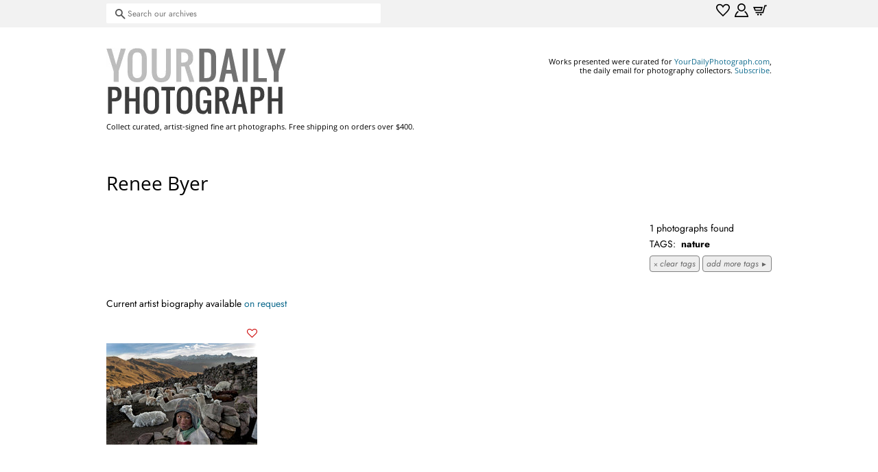

--- FILE ---
content_type: text/html; charset=utf-8
request_url: https://shop.yourdailyphotograph.com/collections/byer-renee/nature
body_size: 17735
content:
<!doctype html>
<html class="no-js" lang="en">
<head>
  
  
<!-- Basic page needs ================================================== -->
  <meta charset="utf-8">
  <meta http-equiv="X-UA-Compatible" content="IE=edge,chrome=1">

  

  <!-- Title and description ================================================== -->
  <title>
  Byer, Renee &ndash; Tagged &quot;nature&quot; &ndash; shop.YourDailyPhotograph.com
  </title>

  

  <!-- Social meta ================================================== -->
  <!-- /snippets/social-meta-tags.liquid -->




<meta property="og:site_name" content="shop.YourDailyPhotograph.com">
<meta property="og:url" content="https://shop.yourdailyphotograph.com/collections/byer-renee/nature">
<meta property="og:title" content="Byer, Renee">
<meta property="og:type" content="product.group">
<meta property="og:description" content="Classic, emerging and undiscovered finds - curated for photography collectors">

<meta property="og:image" content="http://shop.yourdailyphotograph.com/cdn/shop/files/orig-ydp-logo_1200x1200.png?v=1620350585">
<meta property="og:image:secure_url" content="https://shop.yourdailyphotograph.com/cdn/shop/files/orig-ydp-logo_1200x1200.png?v=1620350585">


<meta name="twitter:card" content="summary_large_image">
<meta name="twitter:title" content="Byer, Renee">
<meta name="twitter:description" content="Classic, emerging and undiscovered finds - curated for photography collectors">


  <!-- Helpers ================================================== -->
  <link rel="canonical" href="https://shop.yourdailyphotograph.com/collections/byer-renee/nature">
  <meta name="viewport" content="width=device-width,initial-scale=1">
  <meta name="theme-color" content="#0f6b8e">

  <!-- CSS ================================================== -->
  <link href="//shop.yourdailyphotograph.com/cdn/shop/t/4/assets/timber.scss.css?v=175016151379523051791759331604" rel="stylesheet" type="text/css" media="all" />
  <link href="//shop.yourdailyphotograph.com/cdn/shop/t/4/assets/theme.scss.css?v=116530244329448858181759331603" rel="stylesheet" type="text/css" media="all" />


  
  <style>
 .spt-wishlist-button__wrapper .spt-icon-heart__count {
    height: 3em !important; /* was 43px */
    line-height: 3em !important; /* was 43px */
    padding: 0 10px;
   
 }
.spt-wishlist-button__wrapper {
    display: flex;
    align-items: center;
    width: 18em !important; /* was 100% */
    justify-content: center;
    margin-top: 10px;
    margin-bottom: 10px;
}

.spt-wishlist-product .spt-avatar {
    background-size: cover;
    background-repeat: no-repeat;
    border-radius: 0 !important; /* was 20px */
    display: block;
    float: left;
    height: 100px  !important; /* was 50 */.
    margin-right: 1em;
    width: 100px  !important; /* was 50 */
    background-position: center top;
}
 .spt-product-actions {
    opacity: 100 !important; /* was 0 */
 }
.spt-product-actions__cart {
    background: #666 !important; /* was red */
    color: #fff;
    border-radius: 10px !important; /* was 20 */
    padding: 0 13px;
    font-size: 65%;
    display: -webkit-box;
    display: -ms-flexbox;
    display: flex;
    -webkit-box-align: center;
    -ms-flex-align: center;
    align-items: center;
    cursor: pointer;
    text-transform: uppercase;
    float: right;
    transition: .2s;
    font-weight: 700;
    height: 30px;
    box-sizing: border-box;
    text-decoration: none;
}

.spt-icon.spt-position-bottom-left {
    bottom: -32px !important;  /* was 0 */
    top: unset;
    left: -10px !important;  /* was 0 */
    right: unset;
}
    
.spt-icon.spt-position-top-right {
    top: -32px !important;  /* was 0 */
    bottom: unset;
    right: -10px !important;  /* was 0 */
    left: unset;
}
 
.grid-link__image-centered {
    display: table-cell;
    vertical-align: middle;
    width: 100%;
    overflow: visible !important; /* was hidden */
}

 </style>
     
  <script id="mcjs">!function(c,h,i,m,p){m=c.createElement(h),p=c.getElementsByTagName(h)[0],m.async=1,m.src=i,p.parentNode.insertBefore(m,p)}(document,"script","https://chimpstatic.com/mcjs-connected/js/users/5a6e385eed959142044dc8096/eed05aa68d2b115a66eba7fba.js");</script>
   
  
  
 
  <script>
    (function(ac) {
      var d = document, s = 'script', id = 'adplugg-adjs';
      var js, fjs = d.getElementsByTagName(s)[0];
      if (d.getElementById(id)) return;
      js = d.createElement(s); js.id = id; js.async = 1;
      js.src = '//www.adplugg.com/serve/' + ac + '/js/1.1/ad.js';
      fjs.parentNode.insertBefore(js, fjs);
    }('A48220660'));
</script>

  
  <script>
    window.theme = window.theme || {};

    var theme = {
      strings: {
        addToCart: "Add to Cart",
        soldOut: "Sold Out",
        unavailable: "Unavailable",
        zoomClose: "Close (Esc)",
        zoomPrev: "Previous (Left arrow key)",
        zoomNext: "Next (Right arrow key)",
        addressError: "Error looking up that address",
        addressNoResults: "No results for that address",
        addressQueryLimit: "You have exceeded the Google API usage limit. Consider upgrading to a \u003ca href=\"https:\/\/developers.google.com\/maps\/premium\/usage-limits\"\u003ePremium Plan\u003c\/a\u003e.",
        authError: "There was a problem authenticating your Google Maps API Key."
      },
      settings: {
        // Adding some settings to allow the editor to update correctly when they are changed
        enableWideLayout: false,
        typeAccentTransform: true,
        typeAccentSpacing: false,
        baseFontSize: '14px',
        headerBaseFontSize: '28px',
        accentFontSize: '12px'
      },
      variables: {
        mediaQueryMedium: 'screen and (max-width: 768px)',
        bpSmall: false
      },
      moneyFormat: "${{amount}}"
    }

    document.documentElement.className = document.documentElement.className.replace('no-js', 'supports-js');
  </script>

  <!-- Header hook for plugins ================================================== -->
  <script>window.performance && window.performance.mark && window.performance.mark('shopify.content_for_header.start');</script><meta id="shopify-digital-wallet" name="shopify-digital-wallet" content="/2742719/digital_wallets/dialog">
<meta name="shopify-checkout-api-token" content="ebe8495c6ad38497333ce13780ed6d16">
<meta id="in-context-paypal-metadata" data-shop-id="2742719" data-venmo-supported="false" data-environment="production" data-locale="en_US" data-paypal-v4="true" data-currency="USD">
<link rel="alternate" type="application/atom+xml" title="Feed" href="/collections/byer-renee/nature.atom" />
<link rel="alternate" type="application/json+oembed" href="https://shop.yourdailyphotograph.com/collections/byer-renee/nature.oembed">
<script async="async" src="/checkouts/internal/preloads.js?locale=en-US"></script>
<link rel="preconnect" href="https://shop.app" crossorigin="anonymous">
<script async="async" src="https://shop.app/checkouts/internal/preloads.js?locale=en-US&shop_id=2742719" crossorigin="anonymous"></script>
<script id="apple-pay-shop-capabilities" type="application/json">{"shopId":2742719,"countryCode":"US","currencyCode":"USD","merchantCapabilities":["supports3DS"],"merchantId":"gid:\/\/shopify\/Shop\/2742719","merchantName":"shop.YourDailyPhotograph.com","requiredBillingContactFields":["postalAddress","email"],"requiredShippingContactFields":["postalAddress","email"],"shippingType":"shipping","supportedNetworks":["visa","masterCard","amex","discover","elo","jcb"],"total":{"type":"pending","label":"shop.YourDailyPhotograph.com","amount":"1.00"},"shopifyPaymentsEnabled":true,"supportsSubscriptions":true}</script>
<script id="shopify-features" type="application/json">{"accessToken":"ebe8495c6ad38497333ce13780ed6d16","betas":["rich-media-storefront-analytics"],"domain":"shop.yourdailyphotograph.com","predictiveSearch":true,"shopId":2742719,"locale":"en"}</script>
<script>var Shopify = Shopify || {};
Shopify.shop = "yourdailyphotograph-com.myshopify.com";
Shopify.locale = "en";
Shopify.currency = {"active":"USD","rate":"1.0"};
Shopify.country = "US";
Shopify.theme = {"name":"Minimal","id":120266981510,"schema_name":"Minimal","schema_version":"12.5.0","theme_store_id":380,"role":"main"};
Shopify.theme.handle = "null";
Shopify.theme.style = {"id":null,"handle":null};
Shopify.cdnHost = "shop.yourdailyphotograph.com/cdn";
Shopify.routes = Shopify.routes || {};
Shopify.routes.root = "/";</script>
<script type="module">!function(o){(o.Shopify=o.Shopify||{}).modules=!0}(window);</script>
<script>!function(o){function n(){var o=[];function n(){o.push(Array.prototype.slice.apply(arguments))}return n.q=o,n}var t=o.Shopify=o.Shopify||{};t.loadFeatures=n(),t.autoloadFeatures=n()}(window);</script>
<script>
  window.ShopifyPay = window.ShopifyPay || {};
  window.ShopifyPay.apiHost = "shop.app\/pay";
  window.ShopifyPay.redirectState = null;
</script>
<script id="shop-js-analytics" type="application/json">{"pageType":"collection"}</script>
<script defer="defer" async type="module" src="//shop.yourdailyphotograph.com/cdn/shopifycloud/shop-js/modules/v2/client.init-shop-cart-sync_BN7fPSNr.en.esm.js"></script>
<script defer="defer" async type="module" src="//shop.yourdailyphotograph.com/cdn/shopifycloud/shop-js/modules/v2/chunk.common_Cbph3Kss.esm.js"></script>
<script defer="defer" async type="module" src="//shop.yourdailyphotograph.com/cdn/shopifycloud/shop-js/modules/v2/chunk.modal_DKumMAJ1.esm.js"></script>
<script type="module">
  await import("//shop.yourdailyphotograph.com/cdn/shopifycloud/shop-js/modules/v2/client.init-shop-cart-sync_BN7fPSNr.en.esm.js");
await import("//shop.yourdailyphotograph.com/cdn/shopifycloud/shop-js/modules/v2/chunk.common_Cbph3Kss.esm.js");
await import("//shop.yourdailyphotograph.com/cdn/shopifycloud/shop-js/modules/v2/chunk.modal_DKumMAJ1.esm.js");

  window.Shopify.SignInWithShop?.initShopCartSync?.({"fedCMEnabled":true,"windoidEnabled":true});

</script>
<script>
  window.Shopify = window.Shopify || {};
  if (!window.Shopify.featureAssets) window.Shopify.featureAssets = {};
  window.Shopify.featureAssets['shop-js'] = {"shop-cart-sync":["modules/v2/client.shop-cart-sync_CJVUk8Jm.en.esm.js","modules/v2/chunk.common_Cbph3Kss.esm.js","modules/v2/chunk.modal_DKumMAJ1.esm.js"],"init-fed-cm":["modules/v2/client.init-fed-cm_7Fvt41F4.en.esm.js","modules/v2/chunk.common_Cbph3Kss.esm.js","modules/v2/chunk.modal_DKumMAJ1.esm.js"],"init-shop-email-lookup-coordinator":["modules/v2/client.init-shop-email-lookup-coordinator_Cc088_bR.en.esm.js","modules/v2/chunk.common_Cbph3Kss.esm.js","modules/v2/chunk.modal_DKumMAJ1.esm.js"],"init-windoid":["modules/v2/client.init-windoid_hPopwJRj.en.esm.js","modules/v2/chunk.common_Cbph3Kss.esm.js","modules/v2/chunk.modal_DKumMAJ1.esm.js"],"shop-button":["modules/v2/client.shop-button_B0jaPSNF.en.esm.js","modules/v2/chunk.common_Cbph3Kss.esm.js","modules/v2/chunk.modal_DKumMAJ1.esm.js"],"shop-cash-offers":["modules/v2/client.shop-cash-offers_DPIskqss.en.esm.js","modules/v2/chunk.common_Cbph3Kss.esm.js","modules/v2/chunk.modal_DKumMAJ1.esm.js"],"shop-toast-manager":["modules/v2/client.shop-toast-manager_CK7RT69O.en.esm.js","modules/v2/chunk.common_Cbph3Kss.esm.js","modules/v2/chunk.modal_DKumMAJ1.esm.js"],"init-shop-cart-sync":["modules/v2/client.init-shop-cart-sync_BN7fPSNr.en.esm.js","modules/v2/chunk.common_Cbph3Kss.esm.js","modules/v2/chunk.modal_DKumMAJ1.esm.js"],"init-customer-accounts-sign-up":["modules/v2/client.init-customer-accounts-sign-up_CfPf4CXf.en.esm.js","modules/v2/client.shop-login-button_DeIztwXF.en.esm.js","modules/v2/chunk.common_Cbph3Kss.esm.js","modules/v2/chunk.modal_DKumMAJ1.esm.js"],"pay-button":["modules/v2/client.pay-button_CgIwFSYN.en.esm.js","modules/v2/chunk.common_Cbph3Kss.esm.js","modules/v2/chunk.modal_DKumMAJ1.esm.js"],"init-customer-accounts":["modules/v2/client.init-customer-accounts_DQ3x16JI.en.esm.js","modules/v2/client.shop-login-button_DeIztwXF.en.esm.js","modules/v2/chunk.common_Cbph3Kss.esm.js","modules/v2/chunk.modal_DKumMAJ1.esm.js"],"avatar":["modules/v2/client.avatar_BTnouDA3.en.esm.js"],"init-shop-for-new-customer-accounts":["modules/v2/client.init-shop-for-new-customer-accounts_CsZy_esa.en.esm.js","modules/v2/client.shop-login-button_DeIztwXF.en.esm.js","modules/v2/chunk.common_Cbph3Kss.esm.js","modules/v2/chunk.modal_DKumMAJ1.esm.js"],"shop-follow-button":["modules/v2/client.shop-follow-button_BRMJjgGd.en.esm.js","modules/v2/chunk.common_Cbph3Kss.esm.js","modules/v2/chunk.modal_DKumMAJ1.esm.js"],"checkout-modal":["modules/v2/client.checkout-modal_B9Drz_yf.en.esm.js","modules/v2/chunk.common_Cbph3Kss.esm.js","modules/v2/chunk.modal_DKumMAJ1.esm.js"],"shop-login-button":["modules/v2/client.shop-login-button_DeIztwXF.en.esm.js","modules/v2/chunk.common_Cbph3Kss.esm.js","modules/v2/chunk.modal_DKumMAJ1.esm.js"],"lead-capture":["modules/v2/client.lead-capture_DXYzFM3R.en.esm.js","modules/v2/chunk.common_Cbph3Kss.esm.js","modules/v2/chunk.modal_DKumMAJ1.esm.js"],"shop-login":["modules/v2/client.shop-login_CA5pJqmO.en.esm.js","modules/v2/chunk.common_Cbph3Kss.esm.js","modules/v2/chunk.modal_DKumMAJ1.esm.js"],"payment-terms":["modules/v2/client.payment-terms_BxzfvcZJ.en.esm.js","modules/v2/chunk.common_Cbph3Kss.esm.js","modules/v2/chunk.modal_DKumMAJ1.esm.js"]};
</script>
<script id="__st">var __st={"a":2742719,"offset":-18000,"reqid":"e332bce6-925b-4be1-8612-9d9f4b586de3-1770153324","pageurl":"shop.yourdailyphotograph.com\/collections\/byer-renee\/nature","u":"4927401c5657","p":"collection","rtyp":"collection","rid":261359730822};</script>
<script>window.ShopifyPaypalV4VisibilityTracking = true;</script>
<script id="captcha-bootstrap">!function(){'use strict';const t='contact',e='account',n='new_comment',o=[[t,t],['blogs',n],['comments',n],[t,'customer']],c=[[e,'customer_login'],[e,'guest_login'],[e,'recover_customer_password'],[e,'create_customer']],r=t=>t.map((([t,e])=>`form[action*='/${t}']:not([data-nocaptcha='true']) input[name='form_type'][value='${e}']`)).join(','),a=t=>()=>t?[...document.querySelectorAll(t)].map((t=>t.form)):[];function s(){const t=[...o],e=r(t);return a(e)}const i='password',u='form_key',d=['recaptcha-v3-token','g-recaptcha-response','h-captcha-response',i],f=()=>{try{return window.sessionStorage}catch{return}},m='__shopify_v',_=t=>t.elements[u];function p(t,e,n=!1){try{const o=window.sessionStorage,c=JSON.parse(o.getItem(e)),{data:r}=function(t){const{data:e,action:n}=t;return t[m]||n?{data:e,action:n}:{data:t,action:n}}(c);for(const[e,n]of Object.entries(r))t.elements[e]&&(t.elements[e].value=n);n&&o.removeItem(e)}catch(o){console.error('form repopulation failed',{error:o})}}const l='form_type',E='cptcha';function T(t){t.dataset[E]=!0}const w=window,h=w.document,L='Shopify',v='ce_forms',y='captcha';let A=!1;((t,e)=>{const n=(g='f06e6c50-85a8-45c8-87d0-21a2b65856fe',I='https://cdn.shopify.com/shopifycloud/storefront-forms-hcaptcha/ce_storefront_forms_captcha_hcaptcha.v1.5.2.iife.js',D={infoText:'Protected by hCaptcha',privacyText:'Privacy',termsText:'Terms'},(t,e,n)=>{const o=w[L][v],c=o.bindForm;if(c)return c(t,g,e,D).then(n);var r;o.q.push([[t,g,e,D],n]),r=I,A||(h.body.append(Object.assign(h.createElement('script'),{id:'captcha-provider',async:!0,src:r})),A=!0)});var g,I,D;w[L]=w[L]||{},w[L][v]=w[L][v]||{},w[L][v].q=[],w[L][y]=w[L][y]||{},w[L][y].protect=function(t,e){n(t,void 0,e),T(t)},Object.freeze(w[L][y]),function(t,e,n,w,h,L){const[v,y,A,g]=function(t,e,n){const i=e?o:[],u=t?c:[],d=[...i,...u],f=r(d),m=r(i),_=r(d.filter((([t,e])=>n.includes(e))));return[a(f),a(m),a(_),s()]}(w,h,L),I=t=>{const e=t.target;return e instanceof HTMLFormElement?e:e&&e.form},D=t=>v().includes(t);t.addEventListener('submit',(t=>{const e=I(t);if(!e)return;const n=D(e)&&!e.dataset.hcaptchaBound&&!e.dataset.recaptchaBound,o=_(e),c=g().includes(e)&&(!o||!o.value);(n||c)&&t.preventDefault(),c&&!n&&(function(t){try{if(!f())return;!function(t){const e=f();if(!e)return;const n=_(t);if(!n)return;const o=n.value;o&&e.removeItem(o)}(t);const e=Array.from(Array(32),(()=>Math.random().toString(36)[2])).join('');!function(t,e){_(t)||t.append(Object.assign(document.createElement('input'),{type:'hidden',name:u})),t.elements[u].value=e}(t,e),function(t,e){const n=f();if(!n)return;const o=[...t.querySelectorAll(`input[type='${i}']`)].map((({name:t})=>t)),c=[...d,...o],r={};for(const[a,s]of new FormData(t).entries())c.includes(a)||(r[a]=s);n.setItem(e,JSON.stringify({[m]:1,action:t.action,data:r}))}(t,e)}catch(e){console.error('failed to persist form',e)}}(e),e.submit())}));const S=(t,e)=>{t&&!t.dataset[E]&&(n(t,e.some((e=>e===t))),T(t))};for(const o of['focusin','change'])t.addEventListener(o,(t=>{const e=I(t);D(e)&&S(e,y())}));const B=e.get('form_key'),M=e.get(l),P=B&&M;t.addEventListener('DOMContentLoaded',(()=>{const t=y();if(P)for(const e of t)e.elements[l].value===M&&p(e,B);[...new Set([...A(),...v().filter((t=>'true'===t.dataset.shopifyCaptcha))])].forEach((e=>S(e,t)))}))}(h,new URLSearchParams(w.location.search),n,t,e,['guest_login'])})(!0,!0)}();</script>
<script integrity="sha256-4kQ18oKyAcykRKYeNunJcIwy7WH5gtpwJnB7kiuLZ1E=" data-source-attribution="shopify.loadfeatures" defer="defer" src="//shop.yourdailyphotograph.com/cdn/shopifycloud/storefront/assets/storefront/load_feature-a0a9edcb.js" crossorigin="anonymous"></script>
<script crossorigin="anonymous" defer="defer" src="//shop.yourdailyphotograph.com/cdn/shopifycloud/storefront/assets/shopify_pay/storefront-65b4c6d7.js?v=20250812"></script>
<script data-source-attribution="shopify.dynamic_checkout.dynamic.init">var Shopify=Shopify||{};Shopify.PaymentButton=Shopify.PaymentButton||{isStorefrontPortableWallets:!0,init:function(){window.Shopify.PaymentButton.init=function(){};var t=document.createElement("script");t.src="https://shop.yourdailyphotograph.com/cdn/shopifycloud/portable-wallets/latest/portable-wallets.en.js",t.type="module",document.head.appendChild(t)}};
</script>
<script data-source-attribution="shopify.dynamic_checkout.buyer_consent">
  function portableWalletsHideBuyerConsent(e){var t=document.getElementById("shopify-buyer-consent"),n=document.getElementById("shopify-subscription-policy-button");t&&n&&(t.classList.add("hidden"),t.setAttribute("aria-hidden","true"),n.removeEventListener("click",e))}function portableWalletsShowBuyerConsent(e){var t=document.getElementById("shopify-buyer-consent"),n=document.getElementById("shopify-subscription-policy-button");t&&n&&(t.classList.remove("hidden"),t.removeAttribute("aria-hidden"),n.addEventListener("click",e))}window.Shopify?.PaymentButton&&(window.Shopify.PaymentButton.hideBuyerConsent=portableWalletsHideBuyerConsent,window.Shopify.PaymentButton.showBuyerConsent=portableWalletsShowBuyerConsent);
</script>
<script data-source-attribution="shopify.dynamic_checkout.cart.bootstrap">document.addEventListener("DOMContentLoaded",(function(){function t(){return document.querySelector("shopify-accelerated-checkout-cart, shopify-accelerated-checkout")}if(t())Shopify.PaymentButton.init();else{new MutationObserver((function(e,n){t()&&(Shopify.PaymentButton.init(),n.disconnect())})).observe(document.body,{childList:!0,subtree:!0})}}));
</script>
<link id="shopify-accelerated-checkout-styles" rel="stylesheet" media="screen" href="https://shop.yourdailyphotograph.com/cdn/shopifycloud/portable-wallets/latest/accelerated-checkout-backwards-compat.css" crossorigin="anonymous">
<style id="shopify-accelerated-checkout-cart">
        #shopify-buyer-consent {
  margin-top: 1em;
  display: inline-block;
  width: 100%;
}

#shopify-buyer-consent.hidden {
  display: none;
}

#shopify-subscription-policy-button {
  background: none;
  border: none;
  padding: 0;
  text-decoration: underline;
  font-size: inherit;
  cursor: pointer;
}

#shopify-subscription-policy-button::before {
  box-shadow: none;
}

      </style>

<script>window.performance && window.performance.mark && window.performance.mark('shopify.content_for_header.end');</script>

  <script src="//shop.yourdailyphotograph.com/cdn/shop/t/4/assets/jquery-2.2.3.min.js?v=58211863146907186831620345598" type="text/javascript"></script>

  <script src="//shop.yourdailyphotograph.com/cdn/shop/t/4/assets/lazysizes.min.js?v=155223123402716617051620345599" async="async"></script>

  
  

 

<script>window._sptTheme={
    id:120266981510,
    name:"Minimal",
    version:"12.5.0",
    vendor:"Shopify",
    applied:1,
    assetUrl:"//shop.yourdailyphotograph.com/cdn/shop/t/4/assets/spt-boot.wishlist.js?v=128515103261262002311656627755"
};
window._sptCustomer = {
    id: null,
    tags: null,
    email: null,
    firstName: null,
    lastName: null,
};
</script>
<script src="//shop.yourdailyphotograph.com/cdn/shop/t/4/assets/spt-boot.wishlist.js?v=128515103261262002311656627755" defer="defer"></script><link href="//shop.yourdailyphotograph.com/cdn/shop/t/4/assets/spt-boot.wishlist.css?v=68727318209688703681642049236" rel ="stylesheet" type="text/css" />


</script>
<script src="https://cdn.shopify.com/extensions/019c2484-ccca-7313-b56d-37f251da52e5/lb-upsell-235/assets/lb-selleasy.js" type="text/javascript" defer="defer"></script>
<link href="https://monorail-edge.shopifysvc.com" rel="dns-prefetch">
<script>(function(){if ("sendBeacon" in navigator && "performance" in window) {try {var session_token_from_headers = performance.getEntriesByType('navigation')[0].serverTiming.find(x => x.name == '_s').description;} catch {var session_token_from_headers = undefined;}var session_cookie_matches = document.cookie.match(/_shopify_s=([^;]*)/);var session_token_from_cookie = session_cookie_matches && session_cookie_matches.length === 2 ? session_cookie_matches[1] : "";var session_token = session_token_from_headers || session_token_from_cookie || "";function handle_abandonment_event(e) {var entries = performance.getEntries().filter(function(entry) {return /monorail-edge.shopifysvc.com/.test(entry.name);});if (!window.abandonment_tracked && entries.length === 0) {window.abandonment_tracked = true;var currentMs = Date.now();var navigation_start = performance.timing.navigationStart;var payload = {shop_id: 2742719,url: window.location.href,navigation_start,duration: currentMs - navigation_start,session_token,page_type: "collection"};window.navigator.sendBeacon("https://monorail-edge.shopifysvc.com/v1/produce", JSON.stringify({schema_id: "online_store_buyer_site_abandonment/1.1",payload: payload,metadata: {event_created_at_ms: currentMs,event_sent_at_ms: currentMs}}));}}window.addEventListener('pagehide', handle_abandonment_event);}}());</script>
<script id="web-pixels-manager-setup">(function e(e,d,r,n,o){if(void 0===o&&(o={}),!Boolean(null===(a=null===(i=window.Shopify)||void 0===i?void 0:i.analytics)||void 0===a?void 0:a.replayQueue)){var i,a;window.Shopify=window.Shopify||{};var t=window.Shopify;t.analytics=t.analytics||{};var s=t.analytics;s.replayQueue=[],s.publish=function(e,d,r){return s.replayQueue.push([e,d,r]),!0};try{self.performance.mark("wpm:start")}catch(e){}var l=function(){var e={modern:/Edge?\/(1{2}[4-9]|1[2-9]\d|[2-9]\d{2}|\d{4,})\.\d+(\.\d+|)|Firefox\/(1{2}[4-9]|1[2-9]\d|[2-9]\d{2}|\d{4,})\.\d+(\.\d+|)|Chrom(ium|e)\/(9{2}|\d{3,})\.\d+(\.\d+|)|(Maci|X1{2}).+ Version\/(15\.\d+|(1[6-9]|[2-9]\d|\d{3,})\.\d+)([,.]\d+|)( \(\w+\)|)( Mobile\/\w+|) Safari\/|Chrome.+OPR\/(9{2}|\d{3,})\.\d+\.\d+|(CPU[ +]OS|iPhone[ +]OS|CPU[ +]iPhone|CPU IPhone OS|CPU iPad OS)[ +]+(15[._]\d+|(1[6-9]|[2-9]\d|\d{3,})[._]\d+)([._]\d+|)|Android:?[ /-](13[3-9]|1[4-9]\d|[2-9]\d{2}|\d{4,})(\.\d+|)(\.\d+|)|Android.+Firefox\/(13[5-9]|1[4-9]\d|[2-9]\d{2}|\d{4,})\.\d+(\.\d+|)|Android.+Chrom(ium|e)\/(13[3-9]|1[4-9]\d|[2-9]\d{2}|\d{4,})\.\d+(\.\d+|)|SamsungBrowser\/([2-9]\d|\d{3,})\.\d+/,legacy:/Edge?\/(1[6-9]|[2-9]\d|\d{3,})\.\d+(\.\d+|)|Firefox\/(5[4-9]|[6-9]\d|\d{3,})\.\d+(\.\d+|)|Chrom(ium|e)\/(5[1-9]|[6-9]\d|\d{3,})\.\d+(\.\d+|)([\d.]+$|.*Safari\/(?![\d.]+ Edge\/[\d.]+$))|(Maci|X1{2}).+ Version\/(10\.\d+|(1[1-9]|[2-9]\d|\d{3,})\.\d+)([,.]\d+|)( \(\w+\)|)( Mobile\/\w+|) Safari\/|Chrome.+OPR\/(3[89]|[4-9]\d|\d{3,})\.\d+\.\d+|(CPU[ +]OS|iPhone[ +]OS|CPU[ +]iPhone|CPU IPhone OS|CPU iPad OS)[ +]+(10[._]\d+|(1[1-9]|[2-9]\d|\d{3,})[._]\d+)([._]\d+|)|Android:?[ /-](13[3-9]|1[4-9]\d|[2-9]\d{2}|\d{4,})(\.\d+|)(\.\d+|)|Mobile Safari.+OPR\/([89]\d|\d{3,})\.\d+\.\d+|Android.+Firefox\/(13[5-9]|1[4-9]\d|[2-9]\d{2}|\d{4,})\.\d+(\.\d+|)|Android.+Chrom(ium|e)\/(13[3-9]|1[4-9]\d|[2-9]\d{2}|\d{4,})\.\d+(\.\d+|)|Android.+(UC? ?Browser|UCWEB|U3)[ /]?(15\.([5-9]|\d{2,})|(1[6-9]|[2-9]\d|\d{3,})\.\d+)\.\d+|SamsungBrowser\/(5\.\d+|([6-9]|\d{2,})\.\d+)|Android.+MQ{2}Browser\/(14(\.(9|\d{2,})|)|(1[5-9]|[2-9]\d|\d{3,})(\.\d+|))(\.\d+|)|K[Aa][Ii]OS\/(3\.\d+|([4-9]|\d{2,})\.\d+)(\.\d+|)/},d=e.modern,r=e.legacy,n=navigator.userAgent;return n.match(d)?"modern":n.match(r)?"legacy":"unknown"}(),u="modern"===l?"modern":"legacy",c=(null!=n?n:{modern:"",legacy:""})[u],f=function(e){return[e.baseUrl,"/wpm","/b",e.hashVersion,"modern"===e.buildTarget?"m":"l",".js"].join("")}({baseUrl:d,hashVersion:r,buildTarget:u}),m=function(e){var d=e.version,r=e.bundleTarget,n=e.surface,o=e.pageUrl,i=e.monorailEndpoint;return{emit:function(e){var a=e.status,t=e.errorMsg,s=(new Date).getTime(),l=JSON.stringify({metadata:{event_sent_at_ms:s},events:[{schema_id:"web_pixels_manager_load/3.1",payload:{version:d,bundle_target:r,page_url:o,status:a,surface:n,error_msg:t},metadata:{event_created_at_ms:s}}]});if(!i)return console&&console.warn&&console.warn("[Web Pixels Manager] No Monorail endpoint provided, skipping logging."),!1;try{return self.navigator.sendBeacon.bind(self.navigator)(i,l)}catch(e){}var u=new XMLHttpRequest;try{return u.open("POST",i,!0),u.setRequestHeader("Content-Type","text/plain"),u.send(l),!0}catch(e){return console&&console.warn&&console.warn("[Web Pixels Manager] Got an unhandled error while logging to Monorail."),!1}}}}({version:r,bundleTarget:l,surface:e.surface,pageUrl:self.location.href,monorailEndpoint:e.monorailEndpoint});try{o.browserTarget=l,function(e){var d=e.src,r=e.async,n=void 0===r||r,o=e.onload,i=e.onerror,a=e.sri,t=e.scriptDataAttributes,s=void 0===t?{}:t,l=document.createElement("script"),u=document.querySelector("head"),c=document.querySelector("body");if(l.async=n,l.src=d,a&&(l.integrity=a,l.crossOrigin="anonymous"),s)for(var f in s)if(Object.prototype.hasOwnProperty.call(s,f))try{l.dataset[f]=s[f]}catch(e){}if(o&&l.addEventListener("load",o),i&&l.addEventListener("error",i),u)u.appendChild(l);else{if(!c)throw new Error("Did not find a head or body element to append the script");c.appendChild(l)}}({src:f,async:!0,onload:function(){if(!function(){var e,d;return Boolean(null===(d=null===(e=window.Shopify)||void 0===e?void 0:e.analytics)||void 0===d?void 0:d.initialized)}()){var d=window.webPixelsManager.init(e)||void 0;if(d){var r=window.Shopify.analytics;r.replayQueue.forEach((function(e){var r=e[0],n=e[1],o=e[2];d.publishCustomEvent(r,n,o)})),r.replayQueue=[],r.publish=d.publishCustomEvent,r.visitor=d.visitor,r.initialized=!0}}},onerror:function(){return m.emit({status:"failed",errorMsg:"".concat(f," has failed to load")})},sri:function(e){var d=/^sha384-[A-Za-z0-9+/=]+$/;return"string"==typeof e&&d.test(e)}(c)?c:"",scriptDataAttributes:o}),m.emit({status:"loading"})}catch(e){m.emit({status:"failed",errorMsg:(null==e?void 0:e.message)||"Unknown error"})}}})({shopId: 2742719,storefrontBaseUrl: "https://shop.yourdailyphotograph.com",extensionsBaseUrl: "https://extensions.shopifycdn.com/cdn/shopifycloud/web-pixels-manager",monorailEndpoint: "https://monorail-edge.shopifysvc.com/unstable/produce_batch",surface: "storefront-renderer",enabledBetaFlags: ["2dca8a86"],webPixelsConfigList: [{"id":"350552198","configuration":"{\"accountID\":\"selleasy-metrics-track\"}","eventPayloadVersion":"v1","runtimeContext":"STRICT","scriptVersion":"5aac1f99a8ca74af74cea751ede503d2","type":"APP","apiClientId":5519923,"privacyPurposes":[],"dataSharingAdjustments":{"protectedCustomerApprovalScopes":["read_customer_email","read_customer_name","read_customer_personal_data"]}},{"id":"70418566","eventPayloadVersion":"v1","runtimeContext":"LAX","scriptVersion":"1","type":"CUSTOM","privacyPurposes":["ANALYTICS"],"name":"Google Analytics tag (migrated)"},{"id":"shopify-app-pixel","configuration":"{}","eventPayloadVersion":"v1","runtimeContext":"STRICT","scriptVersion":"0450","apiClientId":"shopify-pixel","type":"APP","privacyPurposes":["ANALYTICS","MARKETING"]},{"id":"shopify-custom-pixel","eventPayloadVersion":"v1","runtimeContext":"LAX","scriptVersion":"0450","apiClientId":"shopify-pixel","type":"CUSTOM","privacyPurposes":["ANALYTICS","MARKETING"]}],isMerchantRequest: false,initData: {"shop":{"name":"shop.YourDailyPhotograph.com","paymentSettings":{"currencyCode":"USD"},"myshopifyDomain":"yourdailyphotograph-com.myshopify.com","countryCode":"US","storefrontUrl":"https:\/\/shop.yourdailyphotograph.com"},"customer":null,"cart":null,"checkout":null,"productVariants":[],"purchasingCompany":null},},"https://shop.yourdailyphotograph.com/cdn","3918e4e0wbf3ac3cepc5707306mb02b36c6",{"modern":"","legacy":""},{"shopId":"2742719","storefrontBaseUrl":"https:\/\/shop.yourdailyphotograph.com","extensionBaseUrl":"https:\/\/extensions.shopifycdn.com\/cdn\/shopifycloud\/web-pixels-manager","surface":"storefront-renderer","enabledBetaFlags":"[\"2dca8a86\"]","isMerchantRequest":"false","hashVersion":"3918e4e0wbf3ac3cepc5707306mb02b36c6","publish":"custom","events":"[[\"page_viewed\",{}],[\"collection_viewed\",{\"collection\":{\"id\":\"261359730822\",\"title\":\"Byer, Renee\",\"productVariants\":[{\"price\":{\"amount\":800.0,\"currencyCode\":\"USD\"},\"product\":{\"title\":\"#2019-07-17 | Bolivian Boy\",\"vendor\":\"Byer, Renee\",\"id\":\"6564357013638\",\"untranslatedTitle\":\"#2019-07-17 | Bolivian Boy\",\"url\":\"\/products\/bolivianboy-29972\",\"type\":\"archival pigment\"},\"id\":\"39347640500358\",\"image\":{\"src\":\"\/\/shop.yourdailyphotograph.com\/cdn\/shop\/products\/byer_bolivianboy_29972_550.jpg?v=1620798470\"},\"sku\":\"29972\",\"title\":\"Default Title\",\"untranslatedTitle\":\"Default Title\"}]}}]]"});</script><script>
  window.ShopifyAnalytics = window.ShopifyAnalytics || {};
  window.ShopifyAnalytics.meta = window.ShopifyAnalytics.meta || {};
  window.ShopifyAnalytics.meta.currency = 'USD';
  var meta = {"products":[{"id":6564357013638,"gid":"gid:\/\/shopify\/Product\/6564357013638","vendor":"Byer, Renee","type":"archival pigment","handle":"bolivianboy-29972","variants":[{"id":39347640500358,"price":80000,"name":"#2019-07-17 | Bolivian Boy","public_title":null,"sku":"29972"}],"remote":false}],"page":{"pageType":"collection","resourceType":"collection","resourceId":261359730822,"requestId":"e332bce6-925b-4be1-8612-9d9f4b586de3-1770153324"}};
  for (var attr in meta) {
    window.ShopifyAnalytics.meta[attr] = meta[attr];
  }
</script>
<script class="analytics">
  (function () {
    var customDocumentWrite = function(content) {
      var jquery = null;

      if (window.jQuery) {
        jquery = window.jQuery;
      } else if (window.Checkout && window.Checkout.$) {
        jquery = window.Checkout.$;
      }

      if (jquery) {
        jquery('body').append(content);
      }
    };

    var hasLoggedConversion = function(token) {
      if (token) {
        return document.cookie.indexOf('loggedConversion=' + token) !== -1;
      }
      return false;
    }

    var setCookieIfConversion = function(token) {
      if (token) {
        var twoMonthsFromNow = new Date(Date.now());
        twoMonthsFromNow.setMonth(twoMonthsFromNow.getMonth() + 2);

        document.cookie = 'loggedConversion=' + token + '; expires=' + twoMonthsFromNow;
      }
    }

    var trekkie = window.ShopifyAnalytics.lib = window.trekkie = window.trekkie || [];
    if (trekkie.integrations) {
      return;
    }
    trekkie.methods = [
      'identify',
      'page',
      'ready',
      'track',
      'trackForm',
      'trackLink'
    ];
    trekkie.factory = function(method) {
      return function() {
        var args = Array.prototype.slice.call(arguments);
        args.unshift(method);
        trekkie.push(args);
        return trekkie;
      };
    };
    for (var i = 0; i < trekkie.methods.length; i++) {
      var key = trekkie.methods[i];
      trekkie[key] = trekkie.factory(key);
    }
    trekkie.load = function(config) {
      trekkie.config = config || {};
      trekkie.config.initialDocumentCookie = document.cookie;
      var first = document.getElementsByTagName('script')[0];
      var script = document.createElement('script');
      script.type = 'text/javascript';
      script.onerror = function(e) {
        var scriptFallback = document.createElement('script');
        scriptFallback.type = 'text/javascript';
        scriptFallback.onerror = function(error) {
                var Monorail = {
      produce: function produce(monorailDomain, schemaId, payload) {
        var currentMs = new Date().getTime();
        var event = {
          schema_id: schemaId,
          payload: payload,
          metadata: {
            event_created_at_ms: currentMs,
            event_sent_at_ms: currentMs
          }
        };
        return Monorail.sendRequest("https://" + monorailDomain + "/v1/produce", JSON.stringify(event));
      },
      sendRequest: function sendRequest(endpointUrl, payload) {
        // Try the sendBeacon API
        if (window && window.navigator && typeof window.navigator.sendBeacon === 'function' && typeof window.Blob === 'function' && !Monorail.isIos12()) {
          var blobData = new window.Blob([payload], {
            type: 'text/plain'
          });

          if (window.navigator.sendBeacon(endpointUrl, blobData)) {
            return true;
          } // sendBeacon was not successful

        } // XHR beacon

        var xhr = new XMLHttpRequest();

        try {
          xhr.open('POST', endpointUrl);
          xhr.setRequestHeader('Content-Type', 'text/plain');
          xhr.send(payload);
        } catch (e) {
          console.log(e);
        }

        return false;
      },
      isIos12: function isIos12() {
        return window.navigator.userAgent.lastIndexOf('iPhone; CPU iPhone OS 12_') !== -1 || window.navigator.userAgent.lastIndexOf('iPad; CPU OS 12_') !== -1;
      }
    };
    Monorail.produce('monorail-edge.shopifysvc.com',
      'trekkie_storefront_load_errors/1.1',
      {shop_id: 2742719,
      theme_id: 120266981510,
      app_name: "storefront",
      context_url: window.location.href,
      source_url: "//shop.yourdailyphotograph.com/cdn/s/trekkie.storefront.b37867e0a413f1c9ade9179965a3871208e6387b.min.js"});

        };
        scriptFallback.async = true;
        scriptFallback.src = '//shop.yourdailyphotograph.com/cdn/s/trekkie.storefront.b37867e0a413f1c9ade9179965a3871208e6387b.min.js';
        first.parentNode.insertBefore(scriptFallback, first);
      };
      script.async = true;
      script.src = '//shop.yourdailyphotograph.com/cdn/s/trekkie.storefront.b37867e0a413f1c9ade9179965a3871208e6387b.min.js';
      first.parentNode.insertBefore(script, first);
    };
    trekkie.load(
      {"Trekkie":{"appName":"storefront","development":false,"defaultAttributes":{"shopId":2742719,"isMerchantRequest":null,"themeId":120266981510,"themeCityHash":"3172768803424762152","contentLanguage":"en","currency":"USD","eventMetadataId":"38223f5a-b79c-4172-9826-28b964fbda01"},"isServerSideCookieWritingEnabled":true,"monorailRegion":"shop_domain","enabledBetaFlags":["65f19447","b5387b81"]},"Session Attribution":{},"S2S":{"facebookCapiEnabled":false,"source":"trekkie-storefront-renderer","apiClientId":580111}}
    );

    var loaded = false;
    trekkie.ready(function() {
      if (loaded) return;
      loaded = true;

      window.ShopifyAnalytics.lib = window.trekkie;

      var originalDocumentWrite = document.write;
      document.write = customDocumentWrite;
      try { window.ShopifyAnalytics.merchantGoogleAnalytics.call(this); } catch(error) {};
      document.write = originalDocumentWrite;

      window.ShopifyAnalytics.lib.page(null,{"pageType":"collection","resourceType":"collection","resourceId":261359730822,"requestId":"e332bce6-925b-4be1-8612-9d9f4b586de3-1770153324","shopifyEmitted":true});

      var match = window.location.pathname.match(/checkouts\/(.+)\/(thank_you|post_purchase)/)
      var token = match? match[1]: undefined;
      if (!hasLoggedConversion(token)) {
        setCookieIfConversion(token);
        window.ShopifyAnalytics.lib.track("Viewed Product Category",{"currency":"USD","category":"Collection: byer-renee","collectionName":"byer-renee","collectionId":261359730822,"nonInteraction":true},undefined,undefined,{"shopifyEmitted":true});
      }
    });


        var eventsListenerScript = document.createElement('script');
        eventsListenerScript.async = true;
        eventsListenerScript.src = "//shop.yourdailyphotograph.com/cdn/shopifycloud/storefront/assets/shop_events_listener-3da45d37.js";
        document.getElementsByTagName('head')[0].appendChild(eventsListenerScript);

})();</script>
  <script>
  if (!window.ga || (window.ga && typeof window.ga !== 'function')) {
    window.ga = function ga() {
      (window.ga.q = window.ga.q || []).push(arguments);
      if (window.Shopify && window.Shopify.analytics && typeof window.Shopify.analytics.publish === 'function') {
        window.Shopify.analytics.publish("ga_stub_called", {}, {sendTo: "google_osp_migration"});
      }
      console.error("Shopify's Google Analytics stub called with:", Array.from(arguments), "\nSee https://help.shopify.com/manual/promoting-marketing/pixels/pixel-migration#google for more information.");
    };
    if (window.Shopify && window.Shopify.analytics && typeof window.Shopify.analytics.publish === 'function') {
      window.Shopify.analytics.publish("ga_stub_initialized", {}, {sendTo: "google_osp_migration"});
    }
  }
</script>
<script
  defer
  src="https://shop.yourdailyphotograph.com/cdn/shopifycloud/perf-kit/shopify-perf-kit-3.1.0.min.js"
  data-application="storefront-renderer"
  data-shop-id="2742719"
  data-render-region="gcp-us-central1"
  data-page-type="collection"
  data-theme-instance-id="120266981510"
  data-theme-name="Minimal"
  data-theme-version="12.5.0"
  data-monorail-region="shop_domain"
  data-resource-timing-sampling-rate="10"
  data-shs="true"
  data-shs-beacon="true"
  data-shs-export-with-fetch="true"
  data-shs-logs-sample-rate="1"
  data-shs-beacon-endpoint="https://shop.yourdailyphotograph.com/api/collect"
></script>
</head>

<body id="byer-renee" class="template-collection">

    
  
  	<div id="shopify-section-header" class="shopify-section"><style>
  .logo__image-wrapper {
    max-width: 263px;
  }
  /*================= If logo is above navigation ================== */
  

  /*============ If logo is on the same line as navigation ============ */
  


  
    @media screen and (min-width: 769px) {
      .site-nav {
        text-align: right!important;
      }
    }
  
</style>

<div data-section-id="header" data-section-type="header-section">
  <div class="header-bar">
    <div class="wrapper medium-down--hide">
      <div class="post-large--display-table">

        
          <div class="header-bar__left post-large--display-table-cell">

            

            

            
              <div class="header-bar__module header-bar__search">
                


  <form action="/search" method="get" class="header-bar__search-form clearfix" role="search">
    
    <button type="submit" class="btn btn--search icon-fallback-text header-bar__search-submit">
      <span class="icon icon-search" aria-hidden="true"></span>
      <span class="fallback-text">Search</span>
    </button>
    <input type="search" name="q" value="" aria-label="Search our archives" class="header-bar__search-input" placeholder="Search our archives">
    <input type="hidden" name="type" value="product" />
  </form>


              </div>
            

          </div>
        

        <div class="header-bar__right post-large--display-table-cell">


          <div style="height:40px">
           <div style="padding:5px">
            <div class="header-bar__module">
             <!-- Stellar wishlist (heart) -->
             <span class="header-bar__sep" aria-hidden="true"></span>
             <a href="/pages/my-wishlist" class="">
             <svg style="max-height:20px" xmlns="http://www.w3.org/2000/svg" width="24" height="24" viewBox="0 0 24 24"><path d="M6.28 3c3.236.001 4.973 3.491 5.72 5.031.75-1.547 2.469-5.021 5.726-5.021 2.058 0 4.274 1.309 4.274 4.182 0 3.442-4.744 7.851-10 13-5.258-5.151-10-9.559-10-13 0-2.676 1.965-4.193 4.28-4.192zm.001-2c-3.183 0-6.281 2.187-6.281 6.192 0 4.661 5.57 9.427 12 15.808 6.43-6.381 12-11.147 12-15.808 0-4.011-3.097-6.182-6.274-6.182-2.204 0-4.446 1.042-5.726 3.238-1.285-2.206-3.522-3.248-5.719-3.248z"/></svg>
             </a>
             <!-- Accounts (person) -->
             <a href="/account" class="">
             <svg style="max-height:20px" xmlns="http://www.w3.org/2000/svg" width="24" height="24" viewBox="0 0 24 24"><path d="M12 2c2.757 0 5 2.243 5 5.001 0 2.756-2.243 5-5 5s-5-2.244-5-5c0-2.758 2.243-5.001 5-5.001zm0-2c-3.866 0-7 3.134-7 7.001 0 3.865 3.134 7 7 7s7-3.135 7-7c0-3.867-3.134-7.001-7-7.001zm6.369 13.353c-.497.498-1.057.931-1.658 1.302 2.872 1.874 4.378 5.083 4.972 7.346h-19.387c.572-2.29 2.058-5.503 4.973-7.358-.603-.374-1.162-.811-1.658-1.312-4.258 3.072-5.611 8.506-5.611 10.669h24c0-2.142-1.44-7.557-5.631-10.647z"/></svg>
             </a>
            <!-- Cart -->
             <a href="/cart" class="cart-page-link">
             <svg style="max-height:20px" xmlns="http://www.w3.org/2000/svg" width="24" height="24" viewBox="0 0 24 24"><path d="M10 19.5c0 .829-.672 1.5-1.5 1.5s-1.5-.671-1.5-1.5c0-.828.672-1.5 1.5-1.5s1.5.672 1.5 1.5zm3.5-1.5c-.828 0-1.5.671-1.5 1.5s.672 1.5 1.5 1.5 1.5-.671 1.5-1.5c0-.828-.672-1.5-1.5-1.5zm-10.563-5l-2.937-7h16.812l-1.977 7h-11.898zm11.233-5h-11.162l1.259 3h9.056l.847-3zm5.635-5l-3.432 12h-12.597l.839 2h13.239l3.474-12h1.929l.743-2h-4.195z"/></svg>
             </a><span class="cart-count header-bar__cart-count hidden-count">0</span>
            </div>              
           </div>


          </div>

          
            
          

        </div>
      </div>
    </div>

    <div class="wrapper post-large--hide announcement-bar--mobile">
      
    </div>

    <div class="wrapper post-large--hide">
      
        <button type="button" class="mobile-nav-trigger" id="MobileNavTrigger" aria-controls="MobileNav" aria-expanded="false">
          <span class="icon icon-hamburger" aria-hidden="true"></span>
          Menu
        </button>
      
      
      
             <!-- Stellar wishlist (heart) -->
             <span class="header-bar__sep" aria-hidden="true"></span>
             <a href="/pages/my-wishlist" class="">
             <svg style="max-height:20px" xmlns="http://www.w3.org/2000/svg" width="24" height="24" viewBox="0 0 24 24"><path d="M6.28 3c3.236.001 4.973 3.491 5.72 5.031.75-1.547 2.469-5.021 5.726-5.021 2.058 0 4.274 1.309 4.274 4.182 0 3.442-4.744 7.851-10 13-5.258-5.151-10-9.559-10-13 0-2.676 1.965-4.193 4.28-4.192zm.001-2c-3.183 0-6.281 2.187-6.281 6.192 0 4.661 5.57 9.427 12 15.808 6.43-6.381 12-11.147 12-15.808 0-4.011-3.097-6.182-6.274-6.182-2.204 0-4.446 1.042-5.726 3.238-1.285-2.206-3.522-3.248-5.719-3.248z"/></svg>
             </a>
             <!-- Accounts (person) -->
             <a href="/account" class="">
             <svg style="max-height:20px" xmlns="http://www.w3.org/2000/svg" width="24" height="24" viewBox="0 0 24 24"><path d="M12 2c2.757 0 5 2.243 5 5.001 0 2.756-2.243 5-5 5s-5-2.244-5-5c0-2.758 2.243-5.001 5-5.001zm0-2c-3.866 0-7 3.134-7 7.001 0 3.865 3.134 7 7 7s7-3.135 7-7c0-3.867-3.134-7.001-7-7.001zm6.369 13.353c-.497.498-1.057.931-1.658 1.302 2.872 1.874 4.378 5.083 4.972 7.346h-19.387c.572-2.29 2.058-5.503 4.973-7.358-.603-.374-1.162-.811-1.658-1.312-4.258 3.072-5.611 8.506-5.611 10.669h24c0-2.142-1.44-7.557-5.631-10.647z"/></svg>
             </a>
            <!-- Cart -->
             <a href="/cart" class="cart-page-link">
             <svg style="max-height:20px" xmlns="http://www.w3.org/2000/svg" width="24" height="24" viewBox="0 0 24 24"><path d="M10 19.5c0 .829-.672 1.5-1.5 1.5s-1.5-.671-1.5-1.5c0-.828.672-1.5 1.5-1.5s1.5.672 1.5 1.5zm3.5-1.5c-.828 0-1.5.671-1.5 1.5s.672 1.5 1.5 1.5 1.5-.671 1.5-1.5c0-.828-.672-1.5-1.5-1.5zm-10.563-5l-2.937-7h16.812l-1.977 7h-11.898zm11.233-5h-11.162l1.259 3h9.056l.847-3zm5.635-5l-3.432 12h-12.597l.839 2h13.239l3.474-12h1.929l.743-2h-4.195z"/></svg>
             </a><span class="cart-count header-bar__cart-count hidden-count">0</span>

      
      
    </div>
    <nav role="navigation">
  <ul id="MobileNav" class="mobile-nav post-large--hide">
    

    
      
        <li class="mobile-nav__link">
          <a href="/account/login" id="customer_login_link">Log in</a>
        </li>
        <li class="mobile-nav__link">
          <a href="/account/register" id="customer_register_link">Create account</a>
        </li>
      
    

    <li class="mobile-nav__link">
      
        <div class="header-bar__module header-bar__search">
          


  <form action="/search" method="get" class="header-bar__search-form clearfix" role="search">
    
    <button type="submit" class="btn btn--search icon-fallback-text header-bar__search-submit">
      <span class="icon icon-search" aria-hidden="true"></span>
      <span class="fallback-text">Search</span>
    </button>
    <input type="search" name="q" value="" aria-label="Search our archives" class="header-bar__search-input" placeholder="Search our archives">
    <input type="hidden" name="type" value="product" />
  </form>


        </div>
      
    </li>
  </ul>
</nav>

  </div>

  <header class="site-header" role="banner">
    <div class="wrapper">

      
        <div class="grid--full post-large--display-table">
          <div class="grid__item post-large--one-half post-large--display-table-cell">
            
              <div class="h1 site-header__logo" itemscope itemtype="http://schema.org/Organization">
            
              
                <noscript>
                  
                  <div class="logo__image-wrapper">
                    <img src="//shop.yourdailyphotograph.com/cdn/shop/files/orig-ydp-logo_263x.png?v=1620350585" alt="shop.YourDailyPhotograph.com" />
                  </div>
                </noscript>
                <div class="logo__image-wrapper supports-js">
                  <a href="/" itemprop="url" style="padding-top:36.88212927756654%;">
                    
                    <img class="logo__image lazyload"
                         src="//shop.yourdailyphotograph.com/cdn/shop/files/orig-ydp-logo_300x300.png?v=1620350585"
                         data-src="//shop.yourdailyphotograph.com/cdn/shop/files/orig-ydp-logo_{width}x.png?v=1620350585"
                         data-widths="[120, 180, 360, 540, 720, 900, 1080, 1296, 1512, 1728, 1944, 2048]"
                         data-aspectratio="2.711340206185567"
                         data-sizes="auto"
                         alt="shop.YourDailyPhotograph.com"
                         itemprop="logo">
                  </a>

                </div>
              
            
              </div>
            
            
              
      <div class="h1" style="padding-top:11px;font-size:11px;text-align:left;">
          Collect curated, artist-signed fine art photographs. Free shipping on orders over $400.
      </div>
          </div>
          <div class="grid__item post-large--one-half post-large--display-table-cell">
           
            <div class="medium-down--hide">
            
<nav>
  <ul class="site-nav" id="AccessibleNav">
    
  </ul>
</nav>


            </div>
            
              <div class="h1" style="text-align:right;font-size:11px;"><br />
</a>Works presented were curated for <a href="http://yourdailyphotograph.com/">YourDailyPhotograph.com</a>,<br />
              the daily email for photography collectors. <a href="/pages/subscribe" title="Subscribe">Subscribe</a>.
              </div>
          </div>
        </div>
      
	

    </div>
  
     
  
  
  </header>
</div>



</div>
  

  <main class="wrapper main-content" role="main">
    <div class="grid">
        <div class="grid__item">
          

<div id="shopify-section-collection-template" class="shopify-section">




     
      
      
      	
      
      
              
      
      
      

   	<!-- XXX: Latest vs Byer, Renee or latest vs byer-renee<br />-->
          
  
    
      
      

   	<!-- XXX: Homepage vs Byer, Renee or homepage vs byer-renee<br />-->
          
  
    
      
      

   	<!-- XXX:  Hot100 vs Byer, Renee or hot100 vs byer-renee<br />-->
          
  
    
      
      

   	<!-- XXX:  Hot 100 2022 vs Byer, Renee or hot-100-2022 vs byer-renee<br />-->
          
  
    
      
      

   	<!-- XXX:  Photographs vs Byer, Renee or photographs vs byer-renee<br />-->
          
  
    


  
  







<div id="CollectionSection" data-section-id="collection-template" data-section-type="collection-template" data-sort-enabled="false" data-tags-enabled="true">
  
  
        
        
        
  

  
  <header class="section-header section-header--large">
    
    
    
    
    
    	  
    <h1 class="section-header__title">Renee Byer</h1>
    
        <br />    
   
  		
    
   
    
   
    


<script>
  // script to show and hide Tag checkboxes
  var expanded = false;

  function showCheckboxes() {
    var checkboxes = document.getElementById("filter-checkboxes");
    if (!expanded) {
      checkboxes.style.display = "block";
      expanded = true;
    } else {
      checkboxes.style.display = "none";
      expanded = false;
    }
  }

  function hideCheckboxes() {
      var checkboxes = document.getElementById("filter-checkboxes");
      checkboxes.style.display = "none";
      expanded = false;
  }
  
</script>


    
<div class="filter right-filter">
  
  
  
    <div id="filter-checkboxes" style="display: none;float:right">
  
      
  <button class="filter-button filter-button-close" onclick="hideCheckboxes()">close</button>
   
      
     
      
      
      		
      
    <ul class="filter-list" style="display: block;">
     
     
      
      
      
      <li><div class="category_li">edition size</div></li>
      
      
      
        
      
      
        
      
      
        
           
           
           
      
      		
        
      
      
        
      
      
        
      
      
        
           
           
           
      
      		
        
      
      
        
           
           
           
      
      		
        
      
      
        
      
      
        
      
      
        
           
           
           
      
      		
        
      
      
        
           
           
           
      
      		
        
      
      
        
      
       
      
      
      
      <li><div class="category_li">color</div></li>
      
      
      
        
      
      
        
      
      
        
           
           
           
      
      		
              
                <li data-variant-image="">
                  <label>
                    <input  class="filter_checkbox coll-filter" id="unchecked" type="checkbox" onClick="">

                    <a href="/collections/byer-renee/nature+color_color" title="Narrow selection to products matching tag color_color">color</a> 
                  </label>
                </li>
              
           
        
      
      
        
      
      
        
      
      
        
           
           
           
      
      		
        
      
      
        
           
           
           
      
      		
        
      
      
        
      
      
        
      
      
        
           
           
           
      
      		
        
      
      
        
           
           
           
      
      		
        
      
      
        
      
       
      
      
      
      <li><div class="category_li">print size</div></li>
      
      
      
        
      
      
        
      
      
        
           
           
           
      
      		
        
      
      
        
      
      
        
      
      
        
           
           
           
      
      		
        
      
      
        
           
           
           
      
      		
        
      
      
        
      
      
        
      
      
        
           
           
           
      
      		
              
                <li data-variant-image="">
                  <label>
                    <input  class="filter_checkbox coll-filter" id="unchecked" type="checkbox" onClick="">

                    <a href="/collections/byer-renee/nature+print-size_medium" title="Narrow selection to products matching tag print size_medium">medium</a> 
                  </label>
                </li>
              
           
        
      
      
        
           
           
           
      
      		
        
      
      
        
      
       
      
      
      
      <li><div class="category_li">print type</div></li>
      
      
      
        
      
      
        
      
      
        
           
           
           
      
      		
        
      
      
        
      
      
        
      
      
        
           
           
           
      
      		
        
      
      
        
           
           
           
      
      		
        
      
      
        
      
      
        
      
      
        
           
           
           
      
      		
        
      
      
        
           
           
           
      
      		
              
                <li data-variant-image="">
                  <label>
                    <input  class="filter_checkbox coll-filter" id="unchecked" type="checkbox" onClick="">

                    <a href="/collections/byer-renee/nature+print-type_archival-pigment" title="Narrow selection to products matching tag print type_archival pigment">archival pigment</a> 
                  </label>
                </li>
              
           
        
      
      
        
      
       
      
      
      
      <li><div class="category_li">location</div></li>
      
      
      
        
      
      
        
      
      
        
           
           
           
      
      		
        
      
      
        
      
      
        
      
      
        
           
           
           
      
      		
              
                <li data-variant-image="">
                  <label>
                    <input  class="filter_checkbox coll-filter" id="unchecked" type="checkbox" onClick="">

                    <a href="/collections/byer-renee/nature+location_mountains" title="Narrow selection to products matching tag location_mountains">mountains</a> 
                  </label>
                </li>
              
           
        
      
      
        
           
           
           
      
      		
              
                <li data-variant-image="">
                  <label>
                    <input  class="filter_checkbox coll-filter" id="unchecked" type="checkbox" onClick="">

                    <a href="/collections/byer-renee/nature+location_rural" title="Narrow selection to products matching tag location_rural">rural</a> 
                  </label>
                </li>
              
           
        
      
      
        
      
      
        
      
      
        
           
           
           
      
      		
        
      
      
        
           
           
           
      
      		
        
      
      
        
      
       
      
      <li><div class="category_li">Other Filters</div></li>
      
            
      
        
      
     
              
                <li data-variant-image="">
                  <label>
                    <input  class="filter_checkbox coll-filter" id="unchecked" type="checkbox" onClick="">

                    <a href="/collections/byer-renee/nature+animal" title="Narrow selection to products matching tag animal">animal</a> 
                  </label>
                </li>
              

        
      
      
        
      
     
              
                <li data-variant-image="">
                  <label>
                    <input  class="filter_checkbox coll-filter" id="unchecked" type="checkbox" onClick="">

                    <a href="/collections/byer-renee/nature+children" title="Narrow selection to products matching tag children">children</a> 
                  </label>
                </li>
              

        
      
      
        
           
           
           
      	
      
      
        
      
     
              
                <li data-variant-image="">
                  <label>
                    <input  class="filter_checkbox coll-filter" id="unchecked" type="checkbox" onClick="">

                    <a href="/collections/byer-renee/nature+horizontal" title="Narrow selection to products matching tag horizontal">horizontal</a> 
                  </label>
                </li>
              

        
      
      
        
      
     
              
                <li data-variant-image="">
                  <label>
                    <input  class="filter_checkbox coll-filter" id="unchecked" type="checkbox" onClick="">

                    <a href="/collections/byer-renee/nature+landscape" title="Narrow selection to products matching tag landscape">landscape</a> 
                  </label>
                </li>
              

        
      
      
        
           
           
           
      	
      
      
        
           
           
           
      	
      
      
        
      
     
              
                 <li data-variant-image="" class="current">
                   <label>
                     <input  class="filter_checkbox coll-filter" id="checked" type="checkbox" checked onClick="">

                       <a href="/collections/byer-renee" title="Remove tag nature">nature</a> 
                   </label>
                </li>
              

        
      
      
        
      
     
              
                <li data-variant-image="">
                  <label>
                    <input  class="filter_checkbox coll-filter" id="unchecked" type="checkbox" onClick="">

                    <a href="/collections/byer-renee/nature+people" title="Narrow selection to products matching tag people">people</a> 
                  </label>
                </li>
              

        
      
      
        
           
           
           
      	
      
      
        
           
           
           
      	
      
      
        
      
     
              
                <li data-variant-image="">
                  <label>
                    <input  class="filter_checkbox coll-filter" id="unchecked" type="checkbox" onClick="">

                    <a href="/collections/byer-renee/nature+sky" title="Narrow selection to products matching tag sky">sky</a> 
                  </label>
                </li>
              

        
      
      
    
    </ul>
      
    <button class="filter-button filter-button-close" onclick="hideCheckboxes()">close</button>
      
    </div>
   
<script>
       
        $('.checkbox-filter').off().change( function(){
          var newURL = $(this).nextAll('a').attr('href');
          window.location.href = newURL;
         });
       
        Shopify.queryParams = {};
        if (location.search.length) {
          for (var aKeyValue, i = 0, aCouples = location.search.substr(1).split('&'); i < aCouples.length; i++) {
            aKeyValue = aCouples[i].split('=');
            if (aKeyValue.length > 1) {
              Shopify.queryParams[decodeURIComponent(aKeyValue[0])] = decodeURIComponent(aKeyValue[1]);
            }
          }
        }
        var collFilters = jQuery('.coll-filter');
        collFilters.change(function() {
          delete Shopify.queryParams.page;
          var newTags = [];
          collFilters.each(function() {
            if (jQuery(this).val()) {
              newTags.push(jQuery(this).val());
            }
            
          });
          
            var newURL = $(this).nextAll('a').attr('href');
          
   
            location.href = newURL;
          
        });

        $(document).on('shopify:section:load', function(event) {
          Shopify.queryParams = {};
          
          if (location.search.length) {
            for (var aKeyValue, i = 0, aCouples = location.search.substr(1).split('&'); i < aCouples.length; i++) {
              aKeyValue = aCouples[i].split('=');
              if (aKeyValue.length > 1) {
                Shopify.queryParams[decodeURIComponent(aKeyValue[0])] = decodeURIComponent(aKeyValue[1]);
              }
            }
          }
           
          var collFilters = jQuery('.coll-filter');
          collFilters.change(function() {
              delete Shopify.queryParams.page;
              var newTags = [];
              collFilters.each(function() {
                if (jQuery(this).val()) {
                  newTags.push(jQuery(this).val());
                }
              });
            
              location.href = newURL;
            
          });
        });
      </script>
    
<style>
  
  .category_li {
    text-weight:600;
    background-color:#EEE;
    width:100%;
    padding: 1px 5px;
    text-align: left;
    font-size: 12px;
    text-transform: uppercase;
    
  }
  
  #filter-checkboxes {
    position: fixed;
    display: none;
    width: 200px;
    max-height: 75%;
    overflow-y: scroll;
	overflow-x: hidden;
    top: 100px;
    left: 20px;
    border: 1px solid black;
    background-color: rgba(255,255,255,0.9);
    z-index: 2;
    cursor: pointer;
    padding: 5px;

  } 
  
  
  .filter-button {
    border: 1px solid gray;
    color: #666;
    padding: 1px 5px;
    text-align: center;
    text-decoration: none;
    display: inline-block;
    font-size: 12px;
    margin: 5px 0px;
    transition-duration: 0.4s;
    cursor: pointer;
    background-color: #EEE;
    border-radius: 4px;
}
  .filter-button-right:after {
    content:'\00A0\25BA';
      font-size: 10px;
}
    .filter-button-left:before {
    // content:'\25C4\00A0';
      content:'\00D7\00A0';
      font-size: 10px;
}
  
    .filter-button-close:before {
    content:'\00D7\00A0';
      font-size: 10px;
}
</style>
      
</div>   
    

<div style="float:right">
  1 photographs found<br />
  
    <!--FILTER BY TAGS:-->
    
  TAGS:
    
                    
    
      
       
  
  		

      
    
      
       
  
  		

      
    
      
       
  
  		

      
    
      
       
  
  		

      
    
      
       
  
  		

      
    
      
       
  
  		

      
    
      
       
  
  		

      
    
      
       
  
  		

      
        <strong>&nbsp;nature&nbsp;</strong>
      
    
      
       
  
  		

      
    
      
       
  
  		

      
    
      
       
  
  		

      
    
      
       
  
  		

      
    
                      
    
      <br /><a class="filter-button filter-button-left" href="/collections/byer-renee"><em>clear tags</em></a> <button class="filter-button filter-button-right" onclick="showCheckboxes()"> <em>add more tags</em></button>
    
  
</div>
<div style="clear:both"></div>
  

    
    
    
    
 
    
   

    
   
    
  </header>
  
    	
      
    </div>

    <div class="rte rte--header">
  
    <span>Current artist biography available <a href="mailto:admin@yourdailyphotograph.com?subject=Renee Byer bio request">on request</a></span>
  
  

  
       



      
      
       
      

  

      
      
       
      
              
    
          
  
    </div>
    <hr class="hr--clear hr--small">

  
    

        


  
<script>
  // script to show and hide Tag checkboxes
  var expanded = false;

function showLogin() {
    var theloginbox = document.getElementById("loginbox");
    if (!expanded) {
      theloginbox.style.display = "block";
      expanded = true;
    } else {
      theloginbox.style.display = "none";
      expanded = false;
    }
  }

  function hideLogin() {
      var theloginbox = document.getElementById("loginbox");
      theloginbox.style.display = "none";
      expanded = false;
  }
</script>
<style>
#loginbox {
    position: absolute;
    left: 0;
    right: 0;
    top: 150px;
    margin: auto;
    width:400px; 
  max-width:95%;
    height: auto; 
    z-index:15;
    background:#FFF;
    opacity: 1;
    border: 1px dotted black;
    display:none;
    margin: 20px
    text-align:center;
    border-radius: 20px;
  padding: 10px;
  }
  #loginbox p {
    text-align:center;
    font-size: 18px;
    font-weight: 600;
  }
  .loginbox-button {
    border: none;
    color: #666;
    padding: 5px 20px;
    text-align: center;
    text-decoration: none;
    display: inline-block;
    font-size: 12px;
    margin: 5px 0px;
    transition-duration: 0.4s;
    cursor: pointer;
    background-color: #FFF;
    /* border-radius: 4px; */
}
    .loginbox-button-close:before {
    content:'\00D7\00A0';
      font-size: 12px;
}
</style>


<div id="loginbox">
  <button class="loginbox-button loginbox-button-close" onclick="hideLogin()">close</button>
  <div style="width:90%;padding:10px;margin:auto;border-top:1px solid #CCC;">
    <p>&nbsp;</p>
    <p>To save your favorites,<br /><a href="/account/login?return_url=https://shop.yourdailyphotograph.com/collections/byer-renee/nature">log in</a> or <a href="/account/register?return_url=https://shop.yourdailyphotograph.com/collections/byer-renee/nature">create an account</a><br />(it's easy)</p>
    <p>&nbsp;</p>
  </div>
</div>
  
  <script>
  // script to show and hide  image quickview pop up
  var expanded = false;

function showQuickview(img,url,title,first,last,price) {
    var theqvbox = document.getElementById("qvbox");

  let name = first + " " + last;

    document.getElementById("qvimg").src = "http://"+img;
   document.getElementById("qvurl").href = url;
  document.getElementById("qvtitle").innerHTML = title;
  document.getElementById("qvname").innerHTML = name;
  document.getElementById("qvprice").innerHTML = price;
    
    if (!expanded) {
     theqvbox.style.display = "block";
      
      expanded = true;
    } else {

    }
  }

  function hideQuickview() {
      var theqvbox = document.getElementById("qvbox");

    document.getElementById("qvurl").href = "http://shop.yourdailyphotograph.com";
    
      theqvbox.style.display = "none";
 
      expanded = false;
  }
</script>
<style>

  #qvimg {
    margin-left:auto;
    margin-right:auto;
    
  }
#qvbox {
  z-index:150;
  position: fixed;
  top: 50%;
  left: 50%;
  transform: translate(-50%, -50%);
  width: auto;   
    background:#FFF;
    opacity: 1;
    border: 1px dotted black;
    display:none;
  // opacity:0.0;
    margin: 5px;
    text-align:center;
    border-radius: 20px;
  padding: 5px;
  
  }
  #qvbox p {
    //text-align:center;
    font-size: 11px;
    color:black;
    font-weight: 600;
    margin: 5px 0px;
  }
  .qvinfo {
    margin:auto;
    font-size: 11px;
    color:black;
    #font-weight: 600;
    margin: 5px 0px;
  }
  #qvtitle {
    font-weight:600;
  }
  .qvbox-button {
    border: none;
    color: #666;
    padding: 5px 20px;
    text-align: center;
    text-decoration: none;
    display: inline-block;
    font-size: 12px;
    margin: 5px 0px;
    transition-duration: 0.4s;
    cursor: pointer;
    background-color: #FFF;
    /* border-radius: 4px; */
  }
    .qvbox-button-close:before {
    content:'\00D7\00A0';
      font-size: 12px;
  }

</style>

<div id="qvbox">
  <button class="qvbox-button qvbox-button-close" onclick="hideQuickview()">close</button>
 <a id="qvurl" href="http://shop.yourdailyphotograph.com">
   <div style="width:90%;padding:5px;margin:auto;">
     <img id="qvimg" src="https://shop.yourdailyphotograph.com/cdn/shop/files/orig-ydp-logo_540x.png?v=1620350585">
   </div>
 </a>
 <div class="qvinfo">
   <div id="qvtitle"></div>
   <div id="qvname"></div>
   <div id="qvprice"></div>
 </div>
   <button class="qvbox-button" onclick="hideQuickview()">click on image for details</button>

</div>
 

    
  <div class="grid-uniform grid-link__container">
    

      
      <div class="grid__item wide--one-fifth large--one-quarter medium-down--one">
        


    
	
	   











<div class="">



      
      
      
      

      

      


      
      
      
      

      

    

    <div id="me-28316818407558" onClick="showQuickview('//shop.yourdailyphotograph.com/cdn/shop/products/byer_bolivianboy_29972_550_large.jpg?v=1620798470','/products/bolivianboy-29972','Bolivian Boy','Renee','Byer','$800.00');" class="grid-link">

    

      
    <span class="grid-link__image grid-link__image--loading grid-link__image-sold-out grid-link__image--product" data-image-wrapper>
      
      
      <span class="grid-link__image-centered">
        
          
            
            



            <style>
  

  #ProductImage-28316818407558 {
    max-width: 335px;
    max-height: 225.36363636363637px;
  }
  #ProductImageWrapper-28316818407558 {
    max-width: 335px;
  }
</style>

            
            
            
            <div id="ProductImageWrapper-28316818407558" class="product__img-wrapper supports-js">
            
            
            <div style="padding-top:67.27272727272727%;">
                <img id="ProductImage-28316818407558"
                     alt="Bolivian Boy"
                     class="product__img lazyload"
                     data-src="//shop.yourdailyphotograph.com/cdn/shop/products/byer_bolivianboy_29972_550_{width}x.jpg?v=1620798470"
                     data-widths="[150, 220, 360, 470, 600, 750, 940, 1080, 1296, 1512, 1728, 2048]"
                     data-aspectratio="1.4864864864864864"
                     data-sizes="auto"
                     data-image>
              </div>
              

  
                      <div>

                   

	<style>
	.spt-wishlist-element {
	    cursor: pointer;
	    position: absolute;
	    display: flex;
	    align-items: center;
	    z-index: 1;
	    font-size: 15px !important; /* was 20 */
	    color: #C00;  /* grey #9b9b9b light red #f79292*/
	    background: 0 0;
	    user-select: none;
 	   padding: 10px;
     	 /* width: 70px;  /* JONAS added */
		/* height: 40px; /* JONAS added */
	}
     	.spt-icon-heart__count {
	    font-size: 10px !important; /* was 12? */
	    font-weight: 400 !important; /* was 700 */
	}

	</style>

                       
                        
                    <!-- BEGIN SPT.WISHLIST -->
                        <a href="#" onclick="showLogin();"><span class="spt-wishlist-element spt-icon spt-loaded spt-icon-heart-empty spt-position-top-right"></span></a>
					<!-- END SPT.WISHLIST -->  
                        
            
                   

            </div>
        </div>

          
          <noscript>
            <img src="//shop.yourdailyphotograph.com/cdn/shop/products/byer_bolivianboy_29972_550_large.jpg?v=1620798470" alt="Bolivian Boy" class="product__img">
          </noscript>
        

      
      
      
      	
      
      
              
      

        
        
      </span>
    </span>
    

    
                  
                    </div>
                    
</div>

        

 





        
      </div>
    

  </div>

  
</div>






</div>

<script>
  // Override default values of shop.strings for each template.
  // Alternate product templates can change values of
  // 
  theme.productStrings = {
    sortBy: 'title-descending'
  }
</script>

        </div>
    </div>
  </main>

  <div id="shopify-section-footer" class="shopify-section"><footer class="site-footer small--text-center" role="contentinfo">

<div class="wrapper">

  <div class="grid-uniform">

    

    

    
      
          <div class="grid__item post-large--one-third medium--one-third">
            
            <h3 class="h4">Links</h3>
            
            <ul class="site-footer__links">
              
                <li><a href="/pages/about-us">About Us</a></li>
              
                <li><a href="/pages/frequently-asked-questions">Frequently Asked Questions</a></li>
              
                <li><a href="/pages/trade-interior-decorators">Trade buyers</a></li>
              
                <li><a href="https://www.amazon.com/dp/B0CZSFWX1M">Book: The Compact Guide to Collecting Fine Art Photographs</a></li>
              
            </ul>
          </div>

        
    
      
          <div class="grid__item post-large--one-third medium--one-third">
            <h3 class="h4">Follow Us</h3>
              
              <ul class="inline-list social-icons"><li>
      <a class="icon-fallback-text" href="https://www.facebook.com/YourDailyPhotographcom-1763914423889470" title="shop.YourDailyPhotograph.com on Facebook" target="_blank" aria-describedby="a11y-new-window-external-message">
        <span class="icon icon-facebook" aria-hidden="true"></span>
        <span class="fallback-text">Facebook</span>
      </a>
    </li><li>
      <a class="icon-fallback-text" href="https://instagram.com/yourdailyphotograph" title="shop.YourDailyPhotograph.com on Instagram" target="_blank" aria-describedby="a11y-new-window-external-message">
        <span class="icon icon-instagram" aria-hidden="true"></span>
        <span class="fallback-text">Instagram</span>
      </a>
    </li></ul>

          </div>

        
    
      
          <div class="grid__item post-large--one-third medium--one-third">
            <h3 class="h4">Subscribe</h3>
            <div class="rte"><p>Discover new photographs everyday.</p><p>It&#x27;s free. <a href="/pages/subscribe" title="Subscribe">Sign up today</a>. </p></div>
          </div>

        
    
  </div>

  <hr class="hr--small hr--clear">

  <div class="grid">
    <div class="grid__item text-center">
      <p class="site-footer__links">Copyright &copy; 2026, <a href="/" title="">shop.YourDailyPhotograph.com</a>. <a target="_blank" rel="nofollow" href="https://www.shopify.com/pci-compliant?utm_campaign=poweredby&amp;utm_medium=shopify&amp;utm_source=onlinestore">This store is PCI Compliant</a></p>
    </div>
  </div>

  
</div>

</footer>




</div>


  <ul hidden>
    <li id="a11y-refresh-page-message">choosing a selection results in a full page refresh</li>
    <li id="a11y-external-message">Opens in a new window.</li>
    <li id="a11y-new-window-external-message">Opens external website in a new window.</li>
  </ul>

  <script src="//shop.yourdailyphotograph.com/cdn/shop/t/4/assets/theme.js?v=111521626819710852421620345599" type="text/javascript"></script>

<!-- "snippets/swymSnippet.liquid" was not rendered, the associated app was uninstalled -->


<div id="shopify-block-AM05QbkZpaG5MWU93V__18228966181090706294" class="shopify-block shopify-app-block">

  <script type="module" src="https://cdn.shopify.com/extensions/019c2484-ccca-7313-b56d-37f251da52e5/lb-upsell-235/assets/lb-upsell.js" defer="defer"></script>



<script></script>

<script type="module" src="https://cdn.shopify.com/extensions/019c2484-ccca-7313-b56d-37f251da52e5/lb-upsell-235/assets/lb-upsell-components.esm.js" defer="defer"></script>
<script type="text/javascript" src="https://cdn.shopify.com/extensions/019c2484-ccca-7313-b56d-37f251da52e5/lb-upsell-235/assets/lb-utils.js" defer="defer"></script>

</div></body>
</html>

